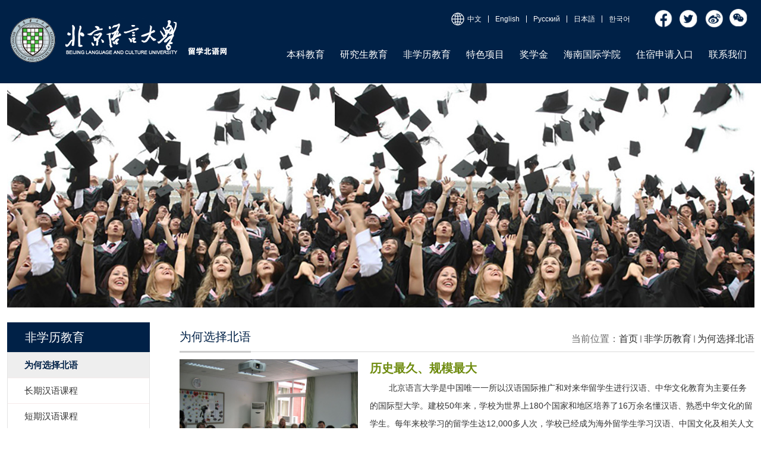

--- FILE ---
content_type: text/html
request_url: https://admission.blcu.edu.cn/71/list.htm
body_size: 9082
content:
<!DOCTYPE html>
<html>
<head>
<meta charset="utf-8" />
<meta name="renderer" content="webkit" />
<meta http-equiv="X-UA-Compatible" content="IE=edge,chrome=1">
<meta name="viewport" content="width=1200">
<title>为何选择北语</title>
<meta name="keywords" content="部门名称">
<meta name="description" content="学校描述" >

<link type="text/css" href="/_css/_system/system.css" rel="stylesheet"/>
<link type="text/css" href="/_upload/site/1/style/1/1.css" rel="stylesheet"/>
<link type="text/css" href="/_upload/site/00/06/6/style/11/11.css" rel="stylesheet"/>
<link type="text/css" href="/_js/_portletPlugs/sudyNavi/css/sudyNav.css" rel="stylesheet" />
<link type="text/css" href="/_js/_portletPlugs/datepicker/css/datepicker.css" rel="stylesheet" />
<link type="text/css" href="/_js/_portletPlugs/simpleNews/css/simplenews.css" rel="stylesheet" />

<script language="javascript" src="/_js/jquery.min.js" sudy-wp-context="" sudy-wp-siteId="6"></script>
<script language="javascript" src="/_js/jquery.sudy.wp.visitcount.js"></script>
<script type="text/javascript" src="/_js/_portletPlugs/sudyNavi/jquery.sudyNav.js"></script>
<script type="text/javascript" src="/_js/_portletPlugs/datepicker/js/jquery.datepicker.js"></script>
<script type="text/javascript" src="/_js/_portletPlugs/datepicker/js/datepicker_lang_HK.js"></script>
<link rel="shortcut icon" href="/_upload/tpl/00/12/18/template18/favicon.ico" />
<script type="text/javascript" src="/_upload/tpl/00/12/18/template18/extends/extends.js"></script>
<link rel="stylesheet" href="/_upload/tpl/00/12/18/template18/extends/extends.css" type="text/css" media="all" />
<link rel="stylesheet" href="/_upload/tpl/00/12/18/template18/style.css" type="text/css" media="all" />
</head>
<body class="main">
<!--Start||head-->
<div class="wrapper header" id="header">
		    <div class="inner">
		      <div class="mod clearfix">
		        <div class="head-left" frag="面板01"> 
		          <!--logo开始-->
		          <div class="sitelogo" frag="窗口1" portletmode="simpleSiteAttri"> <a href="/main.htm" title="返回北语留学网首页"><img border='0' src='/_upload/site/00/06/6/logo.png' /></a> </div>
		          <!--//logo结束--> 
		        </div>

<div class="headright">
	<div class="headright-top">
	<div class="top-right" >
<div class="site-rale" frag="窗口04" portletmode="simpleNews">	       			 <ul class="news_list clearfix">
				 
					 <li class="news n1 clearfix">
						 <span class="news_img"><a href='/2023/0824/c1557a2560/page.htm' target='_blank' title='脸书'><img src='/_upload/article/images/b5/87/866a9ede4526b68772b12d85be3d/f33309ef-d593-4c58-83ff-3b271328996c.png' width='32' height='32' /></a></span>
					 </li>
				
					 <li class="news n2 clearfix">
						 <span class="news_img"><a href='/2023/0824/c1557a2559/page.htm' target='_blank' title='推特'><img src='/_upload/article/images/43/89/4d5696ba448ba3fc04f25d9ce02e/85ba3c5b-2953-4007-978d-283343329a9b.png' width='32' height='32' /></a></span>
					 </li>
				
					 <li class="news n3 clearfix">
						 <span class="news_img"><a href='/2023/0824/c1557a2558/page.htm' target='_blank' title='vb'><img src='/_upload/article/images/06/63/575be4394925bb768e064d811c95/a840ed9e-7a56-4412-8fb0-543b5ba96cfb.png' width='32' height='32' /></a></span>
					 </li>
				
					 <li class="news n4 clearfix">
						 <span class="news_img"><a href='/2023/0824/c1557a2557/page.htm' target='_blank' title='vx'><img src='/_upload/article/images/48/eb/a49a5cb6488aa96654f338652cfe/0f482956-4ae2-45a3-ac86-961f53b53814.png' width='32' height='32' /></a></span>
					 </li>
				
			</ul>							
		    </div>
		  </div>
<div class="top-left">
<div class="site-rale" frag="窗口03" portletmode="simpleSudyNavi" contents="{'c2':'0'}">
           
            
            <ul class="clearfix" >
              
              <li class="links i1"><a href="http://admission.blcu.edu.cn/main.htm" target="_self">中文</a> </li>
              
              <li class="links i2"><a href="http://admission.blcu.edu.cn/en/main.htm" target="_blank">English</a> </li>
              
              <li class="links i3"><a href="http://admission.blcu.edu.cn/rus/main.htm" target="_blank">Русский</a> </li>
              
              <li class="links i4"><a href="http://admission.blcu.edu.cn/jap/main.htm" target="_blank">日本語</a> </li>
              
              <li class="links i5"><a href="http://admission.blcu.edu.cn/kor/main.htm" target="_blank">한국어</a> </li>
              
            </ul>
             
          
        </div>
</div>
		  </div>
		  <!--Start||nav-->
				<div class="nav wp-navi" id="nav">
				  <div class="clearfix">
				    <div class="wp-panel">
				      <div class="wp-window" frag="窗口2" portletmode="simpleSudyNavi" contents="{'c2':'0'}">
				         
				          
				          <ul class="wp-menu">
				            
				            <li class="menu-item i1"><a class="menu-link" href="/bkjy/list.htm" target="_self">本科教育</a> 
				               
				              <em class="menu-switch-arrow"></em>
				              <ul class="sub-menu ">
				                
				                <li class="sub-item i1-1"><a class="sub-link" href="/37/list.htm" target="_self">为何选择北语</a> 
				                   
				                </li>
				                
				                <li class="sub-item i1-2"><a class="sub-link" href="/38/list.htm" target="_self">专业介绍</a> 
				                   
				              <em class="menu-switch-arrow"></em>
				              <ul class="sub-menu ">
				                
				                <li class="sub-item i1-2-1"><a class="sub-link" href="/43/list.htm" target="_self">专业列表（中文授课）</a> 
				                   
				                </li>
				                
				                <li class="sub-item i1-2-2"><a class="sub-link" href="/zylbwywskw/list.htm" target="_self">专业列表（英文授课）</a> 
				                   
				                </li>
				                
				                <li class="sub-item i1-2-3"><a class="sub-link" href="/45/list.htm" target="_self">海外学习</a> 
				                   
				                </li>
				                
				              </ul>
				               
				                </li>
				                
				                <li class="sub-item i1-3"><a class="sub-link" href="/39/list.htm" target="_self">入学指南</a> 
				                   
				              <em class="menu-switch-arrow"></em>
				              <ul class="sub-menu ">
				                
				                <li class="sub-item i1-3-1"><a class="sub-link" href="/46/list.htm" target="_self">入学资格</a> 
				                   
				                </li>
				                
				                <li class="sub-item i1-3-2"><a class="sub-link" href="/47/list.htm" target="_self">申请流程</a> 
				                   
				                </li>
				                
				                <li class="sub-item i1-3-3"><a class="sub-link" href="/49/list.htm" target="_self">医疗保险</a> 
				                   
				                </li>
				                
				                <li class="sub-item i1-3-4"><a class="sub-link" href="/50/list.htm" target="_self">来校交通</a> 
				                   
				                </li>
				                
				                <li class="sub-item i1-3-5"><a class="sub-link" href="/51/list.htm" target="_self">行为规范</a> 
				                   
				                </li>
				                
				                <li class="sub-item i1-3-6"><a class="sub-link" href="/52/list.htm" target="_self">居留许可与签证</a> 
				                   
				                </li>
				                
				                <li class="sub-item i1-3-7"><a class="sub-link" href="/53/list.htm" target="_self">城市介绍</a> 
				                   
				                </li>
				                
				              </ul>
				               
				                </li>
				                
				                <li class="sub-item i1-4"><a class="sub-link" href="https://apply.blcu.edu.cn" target="_blank">网上报名</a> 
				                   
				                </li>
				                
				                <li class="sub-item i1-5"><a class="sub-link" href="/42/list.htm" target="_self">校内住宿</a> 
				                   
				              <em class="menu-switch-arrow"></em>
				              <ul class="sub-menu ">
				                
				                <li class="sub-item i1-5-1"><a class="sub-link" href="/1494/list.htm" target="_self">住宿管理</a> 
				                   
				                </li>
				                
				                <li class="sub-item i1-5-2"><a class="sub-link" href="/1495/list.htm" target="_self">设施及费用</a> 
				                   
				                </li>
				                
				                <li class="sub-item i1-5-3"><a class="sub-link" href="/jxjsjdxqjssfpfa/list.htm" target="_self">奖学金生就读校区及宿...</a> 
				                   
				                </li>
				                
				              </ul>
				               
				                </li>
				                
				              </ul>
				               
				            </li>
				            
				            <li class="menu-item i2"><a class="menu-link" href="/yjsjy/list.htm" target="_self">研究生教育</a> 
				               
				              <em class="menu-switch-arrow"></em>
				              <ul class="sub-menu ">
				                
				                <li class="sub-item i2-1"><a class="sub-link" href="/54/list.htm" target="_self">为何选择北语</a> 
				                   
				                </li>
				                
				                <li class="sub-item i2-2"><a class="sub-link" href="/55/list.htm" target="_self">专业介绍</a> 
				                   
				              <em class="menu-switch-arrow"></em>
				              <ul class="sub-menu ">
				                
				                <li class="sub-item i2-2-1"><a class="sub-link" href="/60/list.htm" target="_self">硕士学位</a> 
				                   
				                </li>
				                
				                <li class="sub-item i2-2-2"><a class="sub-link" href="/61/list.htm" target="_self">博士学位</a> 
				                   
				                </li>
				                
				                <li class="sub-item i2-2-3"><a class="sub-link" href="/62/list.htm" target="_self">英文授课专业</a> 
				                   
				                </li>
				                
				              </ul>
				               
				                </li>
				                
				                <li class="sub-item i2-3"><a class="sub-link" href="/56/list.htm" target="_self">入学指南</a> 
				                   
				              <em class="menu-switch-arrow"></em>
				              <ul class="sub-menu ">
				                
				                <li class="sub-item i2-3-1"><a class="sub-link" href="/63/list.htm" target="_self">入学资格</a> 
				                   
				                </li>
				                
				                <li class="sub-item i2-3-2"><a class="sub-link" href="/zsjz/list.htm" target="_self">招生简章</a> 
				                   
				                </li>
				                
				                <li class="sub-item i2-3-3"><a class="sub-link" href="/64/list.htm" target="_self">申请流程</a> 
				                   
				                </li>
				                
				                <li class="sub-item i2-3-4"><a class="sub-link" href="/66/list.htm" target="_self">医疗保险</a> 
				                   
				                </li>
				                
				                <li class="sub-item i2-3-5"><a class="sub-link" href="/67/list.htm" target="_self">来校交通</a> 
				                   
				                </li>
				                
				                <li class="sub-item i2-3-6"><a class="sub-link" href="/68/list.htm" target="_self">行为规范</a> 
				                   
				                </li>
				                
				                <li class="sub-item i2-3-7"><a class="sub-link" href="/69/list.htm" target="_self">居留许可与签证</a> 
				                   
				                </li>
				                
				                <li class="sub-item i2-3-8"><a class="sub-link" href="/70/list.htm" target="_self">城市介绍</a> 
				                   
				                </li>
				                
				              </ul>
				               
				                </li>
				                
				                <li class="sub-item i2-4"><a class="sub-link" href="https://apply.blcu.edu.cn" target="_blank">网上报名</a> 
				                   
				                </li>
				                
				                <li class="sub-item i2-5"><a class="sub-link" href="/59/list.htm" target="_self">校内住宿</a> 
				                   
				              <em class="menu-switch-arrow"></em>
				              <ul class="sub-menu ">
				                
				                <li class="sub-item i2-5-1"><a class="sub-link" href="/zsgl/list.htm" target="_self">住宿管理</a> 
				                   
				                </li>
				                
				                <li class="sub-item i2-5-2"><a class="sub-link" href="/ssjfy/list.htm" target="_self">设施及费用</a> 
				                   
				                </li>
				                
				                <li class="sub-item i2-5-3"><a class="sub-link" href="/jxjsjdxqjssfpfa_1680/list.htm" target="_self">奖学金生就读校区及宿...</a> 
				                   
				                </li>
				                
				              </ul>
				               
				                </li>
				                
				              </ul>
				               
				            </li>
				            
				            <li class="menu-item i3"><a class="menu-link" href="/fxljy/list.htm" target="_self">非学历教育</a> 
				               
				              <em class="menu-switch-arrow"></em>
				              <ul class="sub-menu ">
				                
				                <li class="sub-item i3-1"><a class="sub-link" href="/71/list.htm" target="_self">为何选择北语</a> 
				                   
				                </li>
				                
				                <li class="sub-item i3-2"><a class="sub-link" href="/zqkc/list.htm" target="_self">长期汉语课程</a> 
				                   
				              <em class="menu-switch-arrow"></em>
				              <ul class="sub-menu ">
				                
				                <li class="sub-item i3-2-1"><a class="sub-link" href="/yxnsyzwkc/list.htm" target="_self">实用中文课程</a> 
				                   
				                </li>
				                
				                <li class="sub-item i3-2-2"><a class="sub-link" href="/hyjxkc/list.htm" target="_self">汉语进修课程</a> 
				                   
				                </li>
				                
				                <li class="sub-item i3-2-3"><a class="sub-link" href="/ykkc/list.htm" target="_self">本科直通车课程</a> 
				                   
				                </li>
				                
				              </ul>
				               
				                </li>
				                
				                <li class="sub-item i3-3"><a class="sub-link" href="/dqkc/list.htm" target="_self">短期汉语课程</a> 
				                   
				              <em class="menu-switch-arrow"></em>
				              <ul class="sub-menu ">
				                
				                <li class="sub-item i3-3-1"><a class="sub-link" href="/syzwsckc/list.htm" target="_self">实用中文速成课程</a> 
				                   
				                </li>
				                
				                <li class="sub-item i3-3-2"><a class="sub-link" href="/syzwscqhkc/list.htm" target="_self">实用中文速成强化课程</a> 
				                   
				                </li>
				                
				                <li class="sub-item i3-3-3"><a class="sub-link" href="/swzw/list.htm" target="_self">商务中文</a> 
				                   
				                </li>
				                
				                <li class="sub-item i3-3-4"><a class="sub-link" href="/HSKkspxkc/list.htm" target="_self">HSK考试培训课程</a> 
				                   
				                </li>
				                
				                <li class="sub-item i3-3-5"><a class="sub-link" href="/ssxxb/list.htm" target="_self">硕士先修班</a> 
				                   
				                </li>
				                
				                <li class="sub-item i3-3-6"><a class="sub-link" href="/sqyxxly/list.htm" target="_self">暑期游学夏令营</a> 
				                   
				                </li>
				                
				              </ul>
				               
				                </li>
				                
				                <li class="sub-item i3-4"><a class="sub-link" href="http://admission.blcu.edu.cn/1573/list.htm" target="_self">汉语线上课程</a> 
				                   
				              <em class="menu-switch-arrow"></em>
				              <ul class="sub-menu ">
				                
				                <li class="sub-item i3-4-1"><a class="sub-link" href="/1471/list.htm" target="_self">短期汉语课程</a> 
				                   
				                </li>
				                
				                <li class="sub-item i3-4-2"><a class="sub-link" href="/1472/list.htm" target="_self">长期汉语课程</a> 
				                   
				                </li>
				                
				                <li class="sub-item i3-4-3"><a class="sub-link" href="/ykxskc/list.htm" target="_self">预科线上课程</a> 
				                   
				                </li>
				                
				              </ul>
				               
				                </li>
				                
				                <li class="sub-item i3-5"><a class="sub-link" href="https://apply.blcu.edu.cn/#/login" target="_blank">网上报名</a> 
				                   
				                </li>
				                
				                <li class="sub-item i3-6"><a class="sub-link" href="https://meeting.yizhifubj.com.cn/web/index.action?meetingId=551" target="_blank">在线支付</a> 
				                   
				                </li>
				                
				                <li class="sub-item i3-7"><a class="sub-link" href="/80/list.htm" target="_self">校内住宿</a> 
				                   
				              <em class="menu-switch-arrow"></em>
				              <ul class="sub-menu ">
				                
				                <li class="sub-item i3-7-1"><a class="sub-link" href="/1496/list.htm" target="_self">住宿管理</a> 
				                   
				                </li>
				                
				                <li class="sub-item i3-7-2"><a class="sub-link" href="/1497/list.htm" target="_self">设施及费用</a> 
				                   
				                </li>
				                
				                <li class="sub-item i3-7-3"><a class="sub-link" href="/jxjsjdxqjssfpfa_1681/list.htm" target="_self">奖学金生就读校区及宿...</a> 
				                   
				                </li>
				                
				              </ul>
				               
				                </li>
				                
				              </ul>
				               
				            </li>
				            
				            <li class="menu-item i4"><a class="menu-link" href="/tsxm/list.htm" target="_self">特色项目</a> 
				               
				              <em class="menu-switch-arrow"></em>
				              <ul class="sub-menu ">
				                
				                <li class="sub-item i4-1"><a class="sub-link" href="/dqyx/list.htm" target="_self">短期游学</a> 
				                   
				                </li>
				                
				                <li class="sub-item i4-2"><a class="sub-link" href="/ywsk/list.htm" target="_self">英文授课</a> 
				                   
				                </li>
				                
				                <li class="sub-item i4-3"><a class="sub-link" href="/lhpy/list.htm" target="_self">联合培养</a> 
				                   
				                </li>
				                
				                <li class="sub-item i4-4"><a class="sub-link" href="/bkztcxm/list.htm" target="_self">本科直通车项目</a> 
				                   
				                </li>
				                
				              </ul>
				               
				            </li>
				            
				            <li class="menu-item i5"><a class="menu-link" href="/jxj/list.htm" target="_self">奖学金</a> 
				               
				              <em class="menu-switch-arrow"></em>
				              <ul class="sub-menu ">
				                
				                <li class="sub-item i5-1"><a class="sub-link" href="/95/list.htm" target="_self">中国政府奖学金</a> 
				                   
				              <em class="menu-switch-arrow"></em>
				              <ul class="sub-menu ">
				                
				                <li class="sub-item i5-1-1"><a class="sub-link" href="/100/list.htm" target="_self">国别双边项目</a> 
				                   
				                </li>
				                
				                <li class="sub-item i5-1-2"><a class="sub-link" href="/101/list.htm" target="_self">高水平研究生项目</a> 
				                   
				                </li>
				                
				                <li class="sub-item i5-1-3"><a class="sub-link" href="/sczlxm/list.htm" target="_self">丝绸之路项目</a> 
				                   
				                </li>
				                
				                <li class="sub-item i5-1-4"><a class="sub-link" href="/dqkyjlwChinaLinkwxm/list.htm" target="_self">短期科研交流（China ...</a> 
				                   
				                </li>
				                
				                <li class="sub-item i5-1-5"><a class="sub-link" href="/gjsx/list.htm" target="_self">国际暑校</a> 
				                   
				                </li>
				                
				              </ul>
				               
				                </li>
				                
				                <li class="sub-item i5-2"><a class="sub-link" href="/96/list.htm" target="_self">国际中文教师奖学金</a> 
				                   
				                </li>
				                
				                <li class="sub-item i5-3"><a class="sub-link" href="/97/list.htm" target="_self">新汉学计划</a> 
				                   
				                </li>
				                
				                <li class="sub-item i5-4"><a class="sub-link" href="/98/list.htm" target="_self">北京市外国留学生奖学...</a> 
				                   
				                </li>
				                
				                <li class="sub-item i5-5"><a class="sub-link" href="/99/list.htm" target="_self">北京语言大学国际学生...</a> 
				                   
				                </li>
				                
				                <li class="sub-item i5-6"><a class="sub-link" href="/gs/list.htm" target="_self">公示</a> 
				                   
				                </li>
				                
				              </ul>
				               
				            </li>
				            
				            <li class="menu-item i6"><a class="menu-link" href="/xydt/list.htm" target="_self">海南国际学院</a> 
				               
				              <em class="menu-switch-arrow"></em>
				              <ul class="sub-menu ">
				                
				                <li class="sub-item i6-1"><a class="sub-link" href="/gyxy/list.htm" target="_self">关于校园</a> 
				                   
				                </li>
				                
				                <li class="sub-item i6-2"><a class="sub-link" href="/xyss/list.htm" target="_self">学院设施</a> 
				                   
				                </li>
				                
				                <li class="sub-item i6-3"><a class="sub-link" href="/kcap/list.htm" target="_self">课程安排</a> 
				                   
				                </li>
				                
				              </ul>
				               
				            </li>
				            
				            <li class="menu-item i7"><a class="menu-link" href="/1553/list.htm" target="_self">住宿申请入口</a> 
				               
				            </li>
				            
				            <li class="menu-item i8"><a class="menu-link" href="/lxwm/list.htm" target="_self">联系我们</a> 
				               
				            </li>
				            
				          </ul>
				           
				        
				      </div>
				    </div>
				  </div>
				</div>
				<!--End||nav--> 
		    </div>
				
				</div>
			</div>
			</div>
<!--End||head--> 
<!--Start||focus-->
<div class="wp-wrapper" id="container-1">
	<div class="wp-inner" frag="面板84">
		<div class="l-banner" frag="窗口84" portletmode="simpleColumnAttri" configs="{'c2':'300','c1':'0'}">
			
				<img border="0" style="margin:0 auto;" src="" data-imgsrc="/_upload/tpl/00/12/18/template18/img/list_banner.jpg">
			
		</div>
	</div>
</div>
<!--End||focus-->
<!--Start||content-->
<div class="wrapper" id="l-container">
	<div class="inner">
		<div class="mod clearfix">
			<div class="col_menu">
				<div class="col_menu_head">
					<h3 class="col_name" frag="窗口3" portletmode="simpleColumnAnchor">
						<span class="col_name_text">
						<span class='Column_Anchor'>非学历教育</span>
						</span>
					</h3>
					<a class="column-switch"></a>
				</div>
				<div class="col_menu_con" frag="面板4">
					<div class="col_list" frag="窗口4" portletmode="simpleColumnList">
						
							
							<ul class="wp_listcolumn list-paddingleft-2">
								
								<li class="wp_column column-1 selected">     
										<a title="为何选择北语" class="col_item_link selected" href="/71/list.htm"><span class="column-name">为何选择北语</span></a>
								</li>
								<li class="wp_column column-2 ">     
										<a title="长期汉语课程" class="col_item_link " href="/zqkc/list.htm"><span class="column-name">长期汉语课程</span></a>
								</li>
								<li class="wp_column column-3 ">     
										<a title="短期汉语课程" class="col_item_link " href="/dqkc/list.htm"><span class="column-name">短期汉语课程</span></a>
								</li>
								<li class="wp_column column-4 ">     
										<a title="汉语线上课程" class="col_item_link " href="http://admission.blcu.edu.cn/1573/list.htm"><span class="column-name">汉语线上课程</span></a>
								</li>
								<li class="wp_column column-5 ">     
										<a title="网上报名" class="col_item_link " href="https://apply.blcu.edu.cn/#/login"><span class="column-name">网上报名</span></a>
								</li>
								<li class="wp_column column-6 ">     
										<a title="在线支付" class="col_item_link " href="https://meeting.yizhifubj.com.cn/web/index.action?meetingId=551"><span class="column-name">在线支付</span></a>
								</li>
								<li class="wp_column column-7 ">     
										<a title="校内住宿" class="col_item_link " href="/80/list.htm"><span class="column-name">校内住宿</span></a>
								</li>
							</ul>
										
						
					</div>
				</div>
			</div>
			<div class="col_news">
				<div class="col_news_box">
					<div class="col_news_head">
						<ul class="col_metas clearfix" frag="窗口5" portletmode="simpleColumnAttri">
						   
							<li class="col_path"><span class="path_name">当前位置：</span><a href="/main.htm" target="_self">首页</a><span class='possplit'>&nbsp;&nbsp;</span><a href="/fxljy/list.htm" target="_self">非学历教育</a><span class='possplit'>&nbsp;&nbsp;</span><a href="/71/list.htm" target="_self">为何选择北语</a></li>
							<li class="col_title"><h2>为何选择北语</h2></li>
						   
						</ul>
					</div>
					<div class="col_news_con" >
						<div class="col_news_list listcon">
							<div frag="窗口6" portletmode="simpleList">
							   
<div class="wp_single wp_column_article" id="wp_column_article"> 
     <div class="wp_entry"> 
         <div class="wp_articlecontent"> 
             <div id="wp_content_w6_0" class="paging_content" style="display:"> 
<div class="xzxx"><p style="padding:0px;line-height:30px;font-size:16px;widows:1;margin-top:0px;margin-bottom:0px;"><img width="300" height="223" style="margin:0px 20px 0px 0px;padding:0px;border:0px currentcolor;border-image:none;font-size:12px;float:left;" src="/_upload/article/images/ec/ff/9ff34b32435681d3be5791831db8/6c2096ba-2056-4e08-b955-f55e00d4f1b2.jpg" /></p><p style="padding:0px;line-height:30px;font-size:16px;widows:1;margin-top:0px;margin-bottom:0px;"><strong style="margin:0px;padding:0px;font-size:12px;"><span style="margin:0px;padding:0px;color:#6e8b0e;font-size:20px;">历史最久、规模最大<br style="margin:0px;padding:0px;color:#000000;font-size:12px;" /></span></strong><span style="margin:0px;padding:0px;font-size:14px;">&nbsp;&nbsp;&nbsp;&nbsp;&nbsp;&nbsp;&nbsp;&nbsp;北京语言大学是中国唯一一所以汉语国际推广和对来华留学生进行汉语、中华文化教育为主要任务的国际型大学。建校50年来，学校为世界上180个国家和地区培养了16万余名懂汉语、熟悉中华文化的留学生。每年来校学习的留学生达12,000多人次，学校已经成为海外留学生学习汉语、中国文化及相关人文社会科学的首选高校。</span></p><hr style="margin:0px;padding:0px;line-height:30px;font-size:12px;border-bottom-color:#ffcc33;border-top-width:0px;border-right-width:0px;border-left-width:0px;border-bottom-style:solid;widows:1;" /><p style="padding:0px;line-height:30px;font-size:16px;widows:1;margin-top:0px;margin-bottom:0px;"><br /></p><p style="padding:0px;line-height:30px;font-size:16px;widows:1;margin-top:0px;margin-bottom:0px;"><strong style="margin:0px;padding:0px;font-size:12px;"><span style="margin:0px;padding:0px;color:#6e8b0e;font-size:20px;">素有“小联合国”之称<br style="margin:0px;padding:0px;color:#000000;font-size:12px;" /></span></strong><span style="margin:0px;padding:0px;font-size:14px;">&nbsp;&nbsp;&nbsp;&nbsp;&nbsp;&nbsp;&nbsp;&nbsp;北京语言大学是五洲学子同堂砥砺、多元文化相互激荡的国际型大学。每年都有一万多名来自世界各地的留学生来校学习，学生来自180多个国家，素有“小联合国”之称。</span></p><hr style="margin:0px;padding:0px;line-height:30px;font-size:12px;border-bottom-color:#ffcc33;border-top-width:0px;border-right-width:0px;border-left-width:0px;border-bottom-style:solid;widows:1;" /><p style="padding:0px;line-height:30px;font-size:16px;widows:1;margin-top:0px;margin-bottom:0px;"><br /></p><p style="padding:0px;line-height:30px;font-size:16px;widows:1;margin-top:0px;margin-bottom:0px;"><strong style="margin:0px;padding:0px;font-size:12px;"><span style="margin:0px;padding:0px;color:#6e8b0e;font-size:20px;">培养中外文化交流友好使者和汉学家的“摇篮”</span></strong><span style="margin:0px;padding:0px;"><br style="margin:0px;padding:0px;font-size:12px;" /></span><span style="margin:0px;padding:0px;font-size:14px;">&nbsp;&nbsp;&nbsp;&nbsp;&nbsp;&nbsp;&nbsp;&nbsp;北京语言大学已成为中国中外语言、文化研究的重要学术基地和培养涉外高级人才的摇篮。北京语言大学的毕业生遍布世界，他们中有的担任政府总理，议会议长及其他政府要员，有的担任驻华大使、公使、参赞等高级外交官，有的成为著名学者和商界领袖，更多的人成为了汉语国际教育事业的中坚力量和中外文化交流的友好使者，更多人已经成了传播友谊和文明的杰出使者。他们为促进中国走向世界和让世界了解中国发挥了重要的作用。</span></p><hr style="margin:0px;padding:0px;line-height:30px;font-size:12px;border-bottom-color:#ffcc33;border-top-width:0px;border-right-width:0px;border-left-width:0px;border-bottom-style:solid;widows:1;" /><p style="padding:0px;line-height:30px;font-size:16px;widows:1;margin-top:0px;margin-bottom:0px;"><span style="margin:0px;padding:0px;font-size:20px;"><br style="margin:0px;padding:0px;font-size:12px;" /><strong style="margin:0px;padding:0px;color:#6e8b0e;">最丰富的汉语课程体系</strong><br style="margin:0px;padding:0px;font-size:12px;" /></span></p><p style="padding:0px;line-height:30px;font-size:16px;widows:1;margin-top:0px;margin-bottom:0px;"><span style="margin:0px;padding:0px;font-size:14px;"><span style="margin:0px;padding:0px;font-family:宋体;font-size:12px;"><span style="margin:0px;padding:0px;font-size:14px;"><span style="margin:0px;padding:0px;font-size:16px;">&nbsp;&nbsp;&nbsp;&nbsp;&nbsp;&nbsp;&nbsp;&nbsp;♦</span></span></span>汉语课程覆盖所有水平层次，从零基础、初级到中级、高级设6个等级10多个层次，任课教师、学习教材以及分班安排完全按照学生的汉语水平量身定制；除听、说、读、写等主干课外，还开设HSK考前强化、商务汉语、中国学（英文授课）和文化技能（中国音乐、书法、绘画、太极拳）等20余门选修课。<br style="margin:0px;padding:0px;font-size:12px;" /><span style="margin:0px;padding:0px;font-family:宋体;font-size:12px;"><span style="margin:0px;padding:0px;font-size:14px;"><span style="margin:0px;padding:0px;font-size:16px;">&nbsp;&nbsp;&nbsp;&nbsp;&nbsp;&nbsp;&nbsp;&nbsp;♦</span></span></span>上课时间灵活，课程种类丰富，常年开设汉语普通班、强化班、教师进修班、职员经贸汉语班、游学北京夏令营、亲子夏令营等课程，并可按照团体要求开设各种特殊项目班。<br style="margin:0px;padding:0px;font-size:12px;" /><span style="margin:0px;padding:0px;font-family:宋体;font-size:12px;"><span style="margin:0px;padding:0px;font-size:14px;"><span style="margin:0px;padding:0px;font-size:16px;">&nbsp;&nbsp;&nbsp;&nbsp;&nbsp;&nbsp;&nbsp;&nbsp;♦</span></span></span>学校在周末等课余时间组织留学生们参加踏青旅行、参观访问、艺术表演、体育比赛等丰富活动；课程结束时向成绩合格学生颁发结业证书，并按照协议与国外合作大学互认学分。<br style="margin:0px;padding:0px;font-size:12px;" /><span style="margin:0px;padding:0px;font-family:宋体;font-size:12px;"><span style="margin:0px;padding:0px;font-size:14px;"><span style="margin:0px;padding:0px;font-size:16px;">&nbsp;&nbsp;&nbsp;&nbsp;&nbsp;&nbsp;&nbsp;&nbsp;♦</span></span></span>目前已与世界50多个国家的280多所大学及教育机构建立了合作交流关系，学校在寒暑假期开展特色游学研修项目，在北语学习的各国留学生都可通过此项目赴美、英、意、日、韩和马来西亚等第三国知名高校游学研修，深入了解多彩的异国风情。 &nbsp;</span></p><hr style="margin:0px;padding:0px;line-height:30px;font-size:12px;border-bottom-color:#ffcc33;border-top-width:0px;border-right-width:0px;border-left-width:0px;border-bottom-style:solid;widows:1;" /><p style="padding:0px;line-height:30px;font-size:16px;widows:1;margin-top:0px;margin-bottom:0px;"><br /></p><p style="padding:0px;line-height:30px;font-size:16px;widows:1;margin-top:0px;margin-bottom:0px;"><strong style="margin:0px;padding:0px;color:#6e8b0e;font-size:20px;">最高水平的教学质量</strong></p><p style="padding:0px;line-height:30px;font-size:16px;widows:1;margin-top:0px;margin-bottom:0px;"><span style="margin:0px;padding:0px;font-size:14px;"><span style="margin:0px;padding:0px;font-family:宋体;font-size:12px;"><span style="margin:0px;padding:0px;font-size:14px;"><span style="margin:0px;padding:0px;font-size:16px;">&nbsp;&nbsp;&nbsp;&nbsp;&nbsp;&nbsp;&nbsp;&nbsp;♦</span></span></span>作为对外汉语教学的核心基地，北语的教学质量得到国内外普遍好评，目前已建成国家级特色专业建设点7个，北京市级特色专业建设点4个，校级特色专业建设点10个。<br style="margin:0px;padding:0px;font-size:12px;" /><span style="margin:0px;padding:0px;font-family:宋体;font-size:12px;"><span style="margin:0px;padding:0px;font-size:14px;"><span style="margin:0px;padding:0px;font-size:16px;">&nbsp;&nbsp;&nbsp;&nbsp;&nbsp;&nbsp;&nbsp;&nbsp;♦</span></span></span>实施教学督导、教学评优评奖、定期观摩研讨等制度，将传统的教学经验与模课、云处理等新技术、新理念相结合，鼓励同类型课程之间形成争优创先又团结协作的机制，注重培养学生的综合运用能力。</span></p><p style="padding:0px;line-height:30px;font-size:16px;widows:1;margin-top:0px;margin-bottom:0px;"><span style="margin:0px;padding:0px;font-size:14px;"><span style="margin:0px;padding:0px;font-family:宋体;font-size:12px;"><span style="margin:0px;padding:0px;font-size:14px;"><span style="margin:0px;padding:0px;font-size:16px;">&nbsp;&nbsp;&nbsp;&nbsp;&nbsp;&nbsp;&nbsp;&nbsp;♦</span></span></span>建立以学生需求为中心的教学体系，通过课堂教学质量评估系统让学生们为教师打分评估，形成教学相长、开拓创新的良好风气，提高学生们的学习兴趣。</span></p><p style="padding:0px;line-height:30px;font-size:16px;widows:1;margin-top:0px;margin-bottom:0px;"><span style="margin:0px;padding:0px;font-size:14px;"><span style="margin:0px;padding:0px;font-family:宋体;font-size:12px;"><span style="margin:0px;padding:0px;font-size:14px;"><span style="margin:0px;padding:0px;font-size:16px;">&nbsp;&nbsp;&nbsp;&nbsp;&nbsp;&nbsp;&nbsp;&nbsp;♦</span></span></span>学校注重将留学生培养成掌握专业知识和实际技能的复合型人才，更注重人文关怀，加强对留学生人文素质的培养，努力将各国学生塑造成为热爱和平的文化使者，成为服务全球的优秀世界公民和青年领袖。&nbsp;</span><span style="margin:0px;padding:0px;"><br style="margin:0px;padding:0px;font-size:12px;" /></span></p><hr style="margin:0px;padding:0px;line-height:30px;font-size:12px;border-bottom-color:#ffcc33;border-top-width:0px;border-right-width:0px;border-left-width:0px;border-bottom-style:solid;widows:1;" /><p style="padding:0px;line-height:30px;font-size:16px;widows:1;margin-top:0px;margin-bottom:0px;"><span style="margin:0px;padding:0px;"><br style="margin:0px;padding:0px;font-size:12px;" /><strong style="margin:0px;padding:0px;color:#6e8b0e;font-size:20px;">最雄厚的教学师资队伍</strong></span></p><p style="padding:0px;line-height:30px;font-size:16px;widows:1;margin-top:0px;margin-bottom:0px;"><span style="margin:0px;padding:0px;font-size:14px;"><span style="margin:0px;padding:0px;font-family:宋体;font-size:12px;"><span style="margin:0px;padding:0px;font-size:14px;"><span style="margin:0px;padding:0px;font-size:16px;">&nbsp;&nbsp;&nbsp;&nbsp;&nbsp;&nbsp;&nbsp;&nbsp;♦</span></span></span>我校从事汉语教学的专任教师300多人，其中从事各类培训教育的近200人，40%教师具有高级职称，50%教师拥有博士学位，80%教师具有海外教学经历。<br style="margin:0px;padding:0px;font-size:12px;" /><span style="margin:0px;padding:0px;font-family:宋体;font-size:12px;"><span style="margin:0px;padding:0px;font-size:14px;"><span style="margin:0px;padding:0px;font-size:16px;">&nbsp;&nbsp;&nbsp;&nbsp;&nbsp;&nbsp;&nbsp;&nbsp;♦</span></span></span>学校的教育教学质量得到国内外普遍好评，有多个教学团队获得国家级、北京市优秀教学团队称号。<br style="margin:0px;padding:0px;font-size:12px;" /></span></p><p style="padding:0px;line-height:30px;font-size:16px;widows:1;margin-top:0px;margin-bottom:0px;"><br /></p></div><div class="text_right"><p><a href="http://admission.blcu.edu.cn/2017/0831/c1320a622/page.htm" target="_self" sudyfile-attr="{'title':'只支持选中一个链接时生效'}"><img src="/_upload/article/images/ec/ff/9ff34b32435681d3be5791831db8/497bc609-fa12-4f2f-a4df-4ad66da23e8a.jpg" /></a></p><p>“我们学得很开心”</p><p><a href="http://admission.blcu.edu.cn/2017/0831/c1320a621/page.htm" target="_self" sudyfile-attr="{'title':'只支持选中一个链接时生效'}"><img src="/_upload/article/images/ec/ff/9ff34b32435681d3be5791831db8/7161a982-4b3e-4cb1-8953-a11da1eb9c9d.jpg" /></a></p><p>多元文化交融</p><p><a href="http://admission.blcu.edu.cn/2017/0831/c1320a620/page.htm" target="_self" sudyfile-attr="{'title':'只支持选中一个链接时生效'}"><img src="/_upload/article/images/ec/ff/9ff34b32435681d3be5791831db8/d51572d5-7139-49ed-a82f-162e0117c042.jpg" /></a></p><p>最好的课程体系</p></div>
</div> 
 
         </div> 
     </div> 
</div> 

							</div>
						</div>
					</div>
				</div>
			</div>
			<div class="clear"></div>
		</div>
	</div>
</div>
<!--End||content-->
	<!--Start||footer-->
	<div class="wrapper footer" id="footer">
		<div class="inner">
			<div class="mod clearfix">
                             <div class="foottop">
	                           <div class="searchbox" frag="窗口91" portletmode="search" visible="">           
		                          					     <!--搜索组件-->
			                       <div class="wp-search clearfix">
	                                             <form action="/_web/_search/api/search/new.rst?locale=zh_CN&request_locale=zh_CN&_p=YXM9NiZ0PTE4JmQ9MTM4JnA9MiZmPTgmbT1TTiZ8Ym5uQ29sdW1uVmlydHVhbE5hbWU9OCY_" method="post" target="_blank">
	                                                  <div class="search-input">
	                                                        <input name="keyword" class="search-title" type="text" value="请输入关键词..." onblur="if(this.value == '') { this.value = '请输入关键词...'; }" onfocus="if(this.value == '请输入关键词...') { this.value = ''; }" placeholder="请输入关键词..."/>
	                                                   </div>
	                                                   <div class="search-btn">
	                                                        <input name="submit" class="search-submit" type="submit" value=""/>
	                                                   </div>
	                                             </form>
	                                       </div>
		                          
	                           </div>
				         <!--//复制以上代码到自定义搜索-->
                             </div>
                             <div class="footcenter">
				   <div class="foot-top-l-t">
                                       <div class="foot-top-l-tb" frag="窗口92" portletmode="simpleSiteAttri">
					  				
						<div class="zddz"><span>地址：中国北京市海淀区学院路15号，</span></br>
						北京语言大学国际学生招生处（100083）</div></p>
					  
                                       </div>
				       <div class="foot-top-l-b" frag="窗口93" portletmode="simpleNews" configs="{'c28':'320','c14':'1','c1':'1','c29':'1','c39':'300','c38':'100','c21':'1','c4':'7','c6':'15','c9':'0','c12':'0','c30':'0','c37':'1','c31':'0','c16':'1','c27':'320','c15':'0','c32':'','c5':'_blank','c40':'1','c17':'0','c19':'yyyy-MM-dd','c33':'500','c2':'缩略图','c23':'1','c41':'240','c22':'0','c7':'1','c13':'200','c43':'0','c24':'240','c35':'-1:-1','c3':'7','c8':'1','c44':'0','c25':'25','c34':'300','c18':'yyyy-MM-dd','c20':'0','c42':'320','c10':'50','c11':'1','c36':'0','c26':'1'}" contents="{'c2':'0'}">
					    <table width="100%" border="0" cellspacing="0" cellpadding="0" class="wp_article_list_table"> 
<tr> 
<td> 
				
				                <ul class="news_list clearfix">
						    <!--[NaviStructBegin]--><!--[NaviItemCycleBegin]-->
						        <li class="news n1 clearfix">
						                <div class="news_imgs"><a href='/2023/0828/c1569a2575/page.htm' target='_blank' title='7'><img src='/_upload/article/images/cf/bf/8cebbc7e41a198f20288de0435ec/7b678ad9-0ab6-441b-8b6a-1476d74896a5_s.png' width='25' /></a></div>
						        </li>
						    <!--[NaviItemCycleEnd]--><!--[NaviStructEnd]-->
					        </ul>
					    </td> 
<td> 
				
				                <ul class="news_list clearfix">
						    <!--[NaviStructBegin]--><!--[NaviItemCycleBegin]-->
						        <li class="news n2 clearfix">
						                <div class="news_imgs"><a href='/2023/0828/c1569a2574/page.htm' target='_blank' title='6'><img src='/_upload/article/images/95/af/91abf20d46b3a5f1bae9cff5201c/34cd0108-d4b5-48d5-bac0-78ca56654f5f_s.png' width='25' /></a></div>
						        </li>
						    <!--[NaviItemCycleEnd]--><!--[NaviStructEnd]-->
					        </ul>
					    </td> 
<td> 
				
				                <ul class="news_list clearfix">
						    <!--[NaviStructBegin]--><!--[NaviItemCycleBegin]-->
						        <li class="news n3 clearfix">
						                <div class="news_imgs"><a href='/2023/0828/c1569a2573/page.htm' target='_blank' title='5'><img src='/_upload/article/images/46/62/92478bb94c6287d5c43e08db9a05/50848da3-1778-4d3a-ae89-ec3f2f541010_s.png' width='25' /></a></div>
						        </li>
						    <!--[NaviItemCycleEnd]--><!--[NaviStructEnd]-->
					        </ul>
					    </td> 
<td> 
				
				                <ul class="news_list clearfix">
						    <!--[NaviStructBegin]--><!--[NaviItemCycleBegin]-->
						        <li class="news n4 clearfix">
						                <div class="news_imgs"><a href='/2023/0828/c1569a2572/page.htm' target='_blank' title='4'><img src='/_upload/article/images/c2/34/71c5115844d9a586a8611fed7c0f/81b816d4-de33-4793-862a-9e9dfb2e6b7e_s.png' width='25' /></a></div>
						        </li>
						    <!--[NaviItemCycleEnd]--><!--[NaviStructEnd]-->
					        </ul>
					    </td> 
<td> 
				
				                <ul class="news_list clearfix">
						    <!--[NaviStructBegin]--><!--[NaviItemCycleBegin]-->
						        <li class="news n5 clearfix">
						                <div class="news_imgs"><a href='/2023/0828/c1569a2571/page.htm' target='_blank' title='3'><img src='/_upload/article/images/28/7e/4b1746374211b21d1d0acf15b72d/eb346eb1-bc70-4199-82ff-643518dabeec_s.png' width='25' /></a></div>
						        </li>
						    <!--[NaviItemCycleEnd]--><!--[NaviStructEnd]-->
					        </ul>
					    </td> 
<td> 
				
				                <ul class="news_list clearfix">
						    <!--[NaviStructBegin]--><!--[NaviItemCycleBegin]-->
						        <li class="news n6 clearfix">
						                <div class="news_imgs"><a href='/2023/0828/c1569a2570/page.htm' target='_blank' title='2'><img src='/_upload/article/images/22/64/5dd1332d464b9da65a5127aac9f8/905eddaa-81bc-4d23-8e04-f215d9ba5471_s.png' width='25' /></a></div>
						        </li>
						    <!--[NaviItemCycleEnd]--><!--[NaviStructEnd]-->
					        </ul>
					    </td> 
<td> 
				
				                <ul class="news_list clearfix">
						    <!--[NaviStructBegin]--><!--[NaviItemCycleBegin]-->
						        <li class="news n7 clearfix">
						                <div class="news_imgs"><a href='/2023/0828/c1569a2569/page.htm' target='_blank' title='1'><img src='/_upload/article/images/2f/79/90b05dbf468aaafa64988787c3c2/81741f16-e535-4d3f-9214-cfab4c4c2001_s.png' width='25' /></a></div>
						        </li>
						    <!--[NaviItemCycleEnd]--><!--[NaviStructEnd]-->
					        </ul>
					    </td> 
</tr> 
</table>
				       </div>
				   </div>

				   <div class="foot-top-c" frag="窗口94" portletmode="simpleSiteAttri">
					<p class="copyright1"><span><img border='0' src='/_upload/site/00/06/6/logo.png' /></span></br>	
				   </div>
				   <div class="foot-right" frag="窗口95" portletmode="simpleNews" configs="{'c28':'320','c14':'1','c1':'1','c29':'0','c39':'300','c38':'100','c21':'0','c4':'1','c6':'15','c9':'0','c12':'0','c30':'0','c37':'1','c31':'0','c16':'1','c27':'320','c15':'0','c32':'','c5':'_blank','c40':'1','c17':'0','c19':'yyyy-MM-dd','c33':'500','c2':'缩略图','c23':'3','c41':'240','c22':'0','c7':'1','c13':'200','c43':'0','c24':'121','c35':'-1:-1','c3':'6','c8':'1','c44':'0','c25':'121','c34':'300','c18':'yyyy-MM-dd','c20':'0','c42':'320','c10':'50','c11':'1','c36':'0','c26':'1'}" contents="{'c2':'0'}">
				        <div class="ewm-img">
				          				            <ul class="news_list clearfix">
				              
				              <li class="news n1 clearfix"> <span class="news_wx"> <img src='/_upload/article/images/cf/25/5d1e83404308aa71f2f34ff9c840/43d8c294-f79c-41f0-b3ea-40dad9492642_s.jpg' width='121' height='121' /> </span> </li>
				              
				            </ul>
				          
				        </div>
				   </div>
                             </div>

			</div>
		</div>
	  </div>
	<div class="wrapper footer1" id="footer1">
		<div class="inner">
			<div class="mod clearfix">
			     <div class="footbottom">
			          <div class="foot-bottom" frag="窗口96" portletmode="simpleSiteAttri">
					 <p class="copyright"><span>北京语言大学国际学生招生处 版权所有</span></p>
					 
			          </div>
			     </div>
			</div>
		</div>
	  </div>
</body>
<script type="text/javascript" src="/_upload/tpl/00/12/18/template18/js/comcus.js"></script>
<script type="text/javascript" src="/_upload/tpl/00/12/18/template18/js/list.js"></script>
</html>
 <img src="/_visitcount?siteId=6&type=2&columnId=1291" style="display:none" width="0" height="0"/>

--- FILE ---
content_type: text/css
request_url: https://admission.blcu.edu.cn/_upload/tpl/00/12/18/template18/style.css
body_size: 4617
content:
@charset "utf-8";
html,body,h1,h2,h3,h4,h5,h6,div,dl,dt,dd,ul,ol,li,p,blockquote,pre,hr,figure,table,caption,th,td,form,fieldset,legend,input,button,textarea,menu{ margin:0; padding:0; }
header,footer,section,article,aside,nav,hgroup,address,figure,figcaption,menu,details{ display:block; }
table{ border-collapse:collapse; border-spacing:0; }
caption,th{ text-align:left; font-weight:normal; }
html,body,fieldset,img,iframe,abbr{ border:0;}
img{vertical-align:top;}
html{ overflow-x:hidden; }
i,cite,em,var,address,dfn{ font-style:normal; }
[hidefocus],summary{ outline:0; }
li {
    list-style: none;
}
h1,h2,h3,h4,h5,h6,small{ font-size:100%;color:#fff;font-size:20px; }
sup,sub{ font-size:83%; }
pre,code,kbd,samp{ font-family:inherit; }
q:before,q:after{ content:none; }
textarea{ overflow:auto; resize:none; }
label,summary{ cursor:default; }
a,button{ cursor:pointer; }
h1,h2,h3,h4,h5,h6,em,strong,b{ font-weight:bold; }
del,ins,u,s,a,a:hover{ text-decoration:none; }
body,textarea,input,button,select,keygen,legend{ font:13px/1 arial,\5b8b\4f53; color:#333; outline:0; }
:focus { outline:0; }
/*备用样式表*/
.none { display:none; }
.wcb{ width:100%; height:30px; border:2px dashed #97CBE0; }
.hidden { visibility:hidden; }
.clear { width:100%; height:0; line-height:0; font-size:0; overflow:hidden; clear:both; display:block; _display:inline; }
.clearfix:after{clear: both;content: "";display: block;height:0;visibility: hidden;}
.clearfix{ display: block; *zoom:1; }
.icon{display:inline-block;width: 32px;height: 32px;vertical-align:middle;background:url(img/icon.png) no-repeat;}
/*css3扩展*/
body:before {content: ""; position: fixed; top: -10px; left: 0; z-index: 110; width: 100%; height: 10px;
/*-webkit-box-shadow: 0px 0px 10px rgba(0,0,0,.8);
	-moz-box-shadow: 0px 0px 10px rgba(0,0,0,.8);
	     box-shadow: 0px 0px 10px rgba(0,0,0,.8);*/
}
::-webkit-input-placeholder { color:#ccc;/* WebKit browsers */}
:-moz-placeholder {color:#ccc; /* Mozilla Firefox 4 to 18 */}
::-moz-placeholder { color:#ccc;/* Mozilla Firefox 19+ */}
:-ms-input-placeholder { color:#ccc;/* Internet Explorer 10+ */}
/**布局开始**/
body {line-height: 1;font-size: 16px;font-family: "Microsoft YaHei","Arial","\u5b8b\u4f53", Tahoma, Geneva, sans-serif;color:#333;}
p{line-height:1.75;}
a {color:#333; text-decoration:none; transition:all 0.4s ease-in-out; }
a:hover { color:#78024b; }
/*页面尺寸*/
.wrapper { width:100%; margin:0 auto;  }
.wrapper .inner {width: 1257px;margin:0 auto;} /**页面全局宽度**/
/*headtop*/
#headtop{background:#002147;}
.headtop .top-left {
    width: 310px;
    height: 25px;
    float: right;
    padding-top: 24px;
    padding-left: 787px;
}
.headright {
    float: right;
}
.headright-top {
    overflow: hidden;
}
.headtop .top-left a {
    color: #fff;
    float: left;
    padding-left: 10px;
    font-size: 12px;
    padding-right: 10px;
}
.headtop .top-right{float:right;padding-top:10px;}
.top-left {
    width: 315px;
    float: right;
    background: url(img/1.png) no-repeat left bottom;
    height: 35px;
    margin-top: 10px;
    margin-right: 27px;
}
.site-rale li.news {
    float: left;
    padding-right: 10px;
}
.top-left .site-rale .links a {
    border-right: 1px solid #fff;
    color: #fff;
    float: left;
    padding: 0 11px;
    font-size: 12px;
}
.top-left .site-rale .links.i5 a {
    border-right: 0px solid #fff;
}
.top-right {
    float: right;
    padding-top: 15px;
}
.top-left ul.clearfix {
    margin-top: 16px;
    margin-left: 16px;
}
/*head开始*/
#header {background:#002147;height:140px;}
 /**站点名称**/
.header .head-left{float:left;display:inline-block;padding-top:25px;}
.header .head-main{float:left;margin-top:10px;}
.header .head-right{float:right;margin-top: 12px;width:200px;}
/*默认主导航样式*/
#nav {
    background: #002147;
    margin-top: 18px;
}
/*导航*/
#nav .inner .wp-panel .wp-window{float:right;margin-top:10px;}
#nav .inner .wp-panel .navbg{position:absolute; z-index:-1;left:0;right:0;top:0;bottom:0; width:auto; height:100%;background:#fff;opacity:.7;filter:alpha(opacity=70);}
/*导航样式：后台绑定时也可以定义配置*/
.wp-menu .menu-item {display: inline-block; float: left; position: relative;}
.wp-menu .menu-item.i1 { background:none;/**padding-left:30px;**/}
.wp-menu .menu-item a.menu-link {
    display: inline-block;
    padding:12px 13px;
    line-height: 30px;
    color: #fff;
    font-size: 16px;
}
.wp-menu .menu-item.hover a.menu-link,
.wp-menu .menu-item a.hover{background-color:#0f335c; text-decoration: none; color: #fff;}
.sub-menu {display: none;position: absolute;left: 0;top: 54px;width:auto;z-index: 100;background:#fff;}
.sub-menu .sub-item { position: relative; white-space: nowrap; vertical-align: top; _zoom:1;text-align:center;}
.sub-menu .sub-item a {display: block;height: 46px;line-height: 46px;padding: 0 17px;font-size: 14px;background:none;}
.sub-menu .sub-item.hover> a,
.sub-menu .sub-item a:hover{ color: #fff; background-color:#0f335c; display: block; }
.sub-menu .sub-menu { left: 100%; top:0px; z-index: 200; background:#fff;}
/**主页banner开始**/
#banner .inner {
    width: 100%;
}
#banner .focus-title-bar {top:255px;margin-left: -630px;left:50%;}
#banner .focus-text-box {top:375px;margin-left: -630px;left:50%;padding:0;}
#banner .focus-text-bg {background:url(img/txtbg.png) no-repeat left top;}
#banner .focus-text-box a {color: #333333;font-size: 16px;line-height: 30px;}
#banner .news_title a {color: #fff;font-size: 24px;line-height: 40px;}
#banner .focus-title {width:96%;margin:0;padding:0px 2%;height:100px;margin-top: 20px;overflow: hidden;display: -webkit-box;-webkit-line-clamp: 2;-webkit-box-orient: vertical;white-space: unset;}
#banner .focus-prev {background:url(img/l.png) no-repeat;width:105px;height:105px;color: #fff0;}
#banner .focus-next {background:url(img/r.png) no-repeat;width:105px;height:105px;color: #fff0;}
.main2{}
.main2 .inner{
	padding: 64px 0 11px 0;
}
.post2 .con {
    padding: 6px 0;
    margin: 0 auto;
}
.main2 .link_icon .news_list {
    margin: 0 -10px;
}
.main2 .link_icon .news_list li.news {
    float: left;
    width: 25%;
    text-align: center;
    border: none;
}
.main2 .link_icon .news_list li.news .news_box {
    margin: 0 10px;
}
.main2 .link_icon .news_list li.news.i1 .link_icon{
	background:#1586d0 url(img/icon1.png) no-repeat;
background-size: 35px 35px;
background-position: 73px 30px;
height:100px;
}
.main2 .link_icon .news_list li.news.i2 .link_icon{
	background:#2376c0 url(img/icon2.png) no-repeat;
background-size: 35px 35px;
background-position: 73px 30px;
height:100px;
}
.main2 .link_icon .news_list li.news.i3 .link_icon{
	background:#109f90 url(img/icon3.png) no-repeat;
background-size: 35px 35px;
background-position: 73px 30px;
height:100px;
}
.main2 .link_icon .news_list li.news.i4 .link_icon{
	background:#5d77cc url(img/icon4.png) no-repeat;
background-size: 35px 35px;
background-position: 73px 30px;
height:100px;
}
.main2 .link_icon .news_list li.news .link_con {
    display: block;
    line-height: 32px;
    color: #fff;
    font-weight: bold;
    font-size: 24px;
    margin-left: 70px;
}
.main2 .link_icon .news_list li.news .link_icon{
	display:inline-block;
	width:100%;
	opacity:1; 
	filter:Alpha(opacity=100);
}
.post-13 { width: 1257px;padding-top:70px;}
.post-13 .news_list li.news.n1 {
    float: left;
    margin-right: 57px;
}
.post.post-13.mbox .news_list li.news {
    float: left;
}
.post-13 .news_wz {
    text-align: center;
    font-size: 36px;
    line-height: 24px;
    font-family: "Microsoft YaHei UI";
    position: relative;
    top: -150px;
}
.tit {
    font-size: 40px;
    line-height: 32px;
    margin-bottom: 50px;
    text-align: center;
}
.main3{
background:url(img/bg2.jpg) no-repeat;
height:346px;
margin-top:70px;background-size: cover;
}
.main3 .link_icon .news_list {
    margin: 0 -10px;
}
.main3 .link_icon .news_list li.news {
    float: left;
    width: 20%;
    text-align: center;
    border: none;
}
.main3 .link_icon .news_list li.news .news_box {
    margin: 0 10px;
}
.main3 .link_icon .news_list li.news.i1 .link_icon{
	background:rgba(255,255,255,0.2) url(img/icon5.png) no-repeat;
  border-radius: 50%;
  width: 124px;
  height: 124px;
background-position:37px 34px;
}
.main3 .link_icon .news_list li.news.i2 .link_icon{
	background:rgba(255,255,255,0.2) url(img/icon6.png) no-repeat;
  border-radius: 50%;
  width: 124px;
  height: 124px;
background-position:37px 34px;
}
.main3 .link_icon .news_list li.news.i3 .link_icon{
	background:rgba(255,255,255,0.2) url(img/icon7.png) no-repeat;
  border-radius: 50%;
  width: 124px;
  height: 124px;
background-position: 37px 34px;
}
.main3 .link_icon .news_list li.news.i4 .link_icon{
	background:rgba(255,255,255,0.2) url(img/icon8.png) no-repeat;
  border-radius: 50%;
  width: 124px;
  height: 124px;
background-position: 37px 34px;
}
.main3 .link_icon .news_list li.news.i5 .link_icon{
	background:rgba(255,255,255,0.2) url(img/icon9.png) no-repeat;
  border-radius: 50%;
  width: 124px;
  height: 124px;
background-position: 37px 34px;
}
.main3 .link_icon .news_list li.news .link_con {
    display: block;
    line-height: 24px;
    color: #fff;
    font-size: 16px;
    margin-top: 120px;
}
.main3 .link_icon .news_list li.news .link_icon{
	display:inline-block;
	width:100%;
	opacity:1; 
	filter:Alpha(opacity=100);
}
.post.post-33.mbox {
    padding-top: 72px;
}
.post-13 a{color:#fff;}
div#footer {height: 320px;background: #0e0e0f;}
div#footer1 {height: 79px;background: #0e0e0f;border-top:1px solid #eee;}
.footer .inner {padding: 10px 0;}
.foot-bottom {
    text-align: center;
    color: #fff;
    font-size: 13px;
    line-height: 32px;
}
.foot-bottom .copyright {
    line-height: 78px;
}
.zddz {
    color: #dfdfdf;
    font-size: 15px;
    line-height: 32px;
}
.foot-top-l-b {margin-top: 50px;width: 235px;float:left;}
/*系统默认搜索*/
.searchbox {display: block;height: 50px;padding-top: 62px;padding-left: 335px;}
.wp_search{ display:inline-block;position:relative;padding-left:4px;border: 1px solid #d0d0d0;}
.wp_search #keyword{ width:160px!important;padding: 4px 0; border:none;height:20px; line-height:20px; background:transparent; color:#fff; }
.wp_search .search{width:70px;height: 46px;border:0px; background:  url(images/sous.png) no-repeat center;cursor: pointer; vertical-align:top; }
/*自定义输入框*/
.searchbox{text-align:right;margin-top:0px;}
.wp-search {position: relative;border: 0px solid #d0d0d0;background: #3e3e3e;width: 428px;}
.wp-search form {display: block;}
.wp-search .search-input {margin-left:14px; margin-right: 75px;}
.wp-search .search-input input.search-title {width: 100%;height: 46px;line-height: 46px;background: none;color: #9a9694;font-size: 16px;border:0;outline: 0;    font-family: "微软雅黑";}
.wp-search .search-btn {width:120px;height: 50px;position: absolute;right: -140px;top:0%;background:#002248;}
.wp-search .search-btn input.search-submit {width:120px;height: 50px;border:0;outline: 0;background:  url(img/sous.png) no-repeat center;cursor: pointer;}
.footcenter {padding-bottom: 55px;    padding-top: 35px;}
.foot-top-c {    float: left;width: 375px;padding-right: 315px;}
.foot-top-l-t {    width: 280px;    padding-right: 165px;    float: left;}
/*列表页*/
.l-banner {
    height: 377px;
    background-position: center center;
    background-repeat: no-repeat;
    text-align: center;
}
.l-banner img {
    display: none;
    height: 100%;
    vertical-align: top;
}
#l-container .inner {
    padding: 25px 10px;
}
.col_menu {width: 240px;float:left;margin-right:-240px;position:relative;} 
.col_menu .l-qh{ margin-bottom:10px;}
.col_menu .col_menu_head {background: #002147;}/**位置栏目背景**/
.col_menu .col_menu_head h3.col_name { font-size:20px; font-weight:normal; color:#fff; }/**位置栏目字体**/
.col_menu .col_menu_head h3.col_name .col_name_text { display:block; line-height:50px; padding:0px 5px 0px 30px;}/**栏目名称图标**/
.col_menu .col_menu_con{border:1px solid #e4e4e4;}
/*栏目列表*/
.col_list{}
.col_list .wp_listcolumn { border-top:0px solid #2867A0; border-bottom:0px solid #fff; }
.col_list .wp_listcolumn .wp_column a {color:#333;font-size: 15px;font-weight:normal;background:none;border-top:0px solid #fff;border-bottom: 1px solid #F6EAEA;}
.col_list .wp_listcolumn .wp_column a .column-name{padding:5px 0px 5px 28px;line-height:32px;}
.col_list .wp_listcolumn .wp_column a:hover,
.col_list .wp_listcolumn .wp_column a.selected { color:#002147; background:#eee; } 
.col_list .wp_listcolumn .wp_column a.selected span.column-name{color: #002147;}
.col_list .wp_listcolumn .wp_subcolumn .wp_column a { color:#454545;background:none; border-top:1px solid #fff; border-bottom:1px solid #bbb;}
.col_list .wp_listcolumn .wp_column.parent > a .column-name{font-weight:bold; color:#0f429b;}
/*二级子栏目**/
.col_list .wp_listcolumn .wp_column .sub_list a {color:#333;border-top:1px solid #eee;margin-top:-1px;} 	
.col_list .wp_listcolumn .sub_list a .column-name {display:inline-block;line-height: 28px;padding: 5px 10px 5px 52px;cursor:pointer;}
.col_list .wp_listcolumn .sub_list a:hover,
.col_list .wp_listcolumn .wp_column a.selected {font-weight:bold; font-weight:bold;color:#002147;} 
/*三级子栏目**/
.col_list .wp_listcolumn .wp_column .sub_list .sub_list a {background:none; } 	
.col_list .wp_listcolumn .sub_list .sub_list a .column-name { padding: 5px 10px 5px 51px; cursor:pointer;}
.col_list .wp_listcolumn .sub_list .sub_list a :hover,
.col_list .wp_listcolumn .sub_list .sub_list a.selected {font-weight:bold; color:#0f429b;} 
/**栏目新闻**/
.col_news {width: 100%;min-height:500px;float:right;} 
.col_news .col_news_box{margin-left: 290px;}
.col_news_head {border-bottom: 1px solid #DBDBDB;}
.col_metas .col_title { display:inline-block; float:left; height: 48px; line-height: 48px; }  /**当前栏目**/
.col_metas .col_title h2 {display:inline-block;font-size: 20px;font-family:"Microsoft yahei";font-weight: normal;color: #002147;border-bottom: 3px solid #CBCBCB;}
.col_metas .col_path {display:inline-block;float:right;white-space:nowrap;height: 49px;line-height: 56px;color: #666;} /**当前位置**/
.col_metas .col_path a{color: #2F2F2F;}
.col_news_con { padding:5px 0px 10px 0px; margin:0px;}
.col_news_list { margin-top:7px;}
.col_news_list .wp_article_list .list_item {} /**栏目新闻列表**/
.col_news_list .wp_article_list .list_item .Article_Index { }  /**栏目新闻图标序号**/
.col_news_list .wp_entry,.col_news_list .wp_entry p { line-height:1.75; font-size:14px; color:#333;}
.col_news_list .wp_entry p { margin-bottom:10px;}
.col_news_list .wp_entry table{ margin-bottom:4px;}
.col_news_list .wp_entry img { max-width:680px; _width:expression(this.width > 680 ? "680px" : this.width); } /**列表页文章图片大小限制**/
/**文章页**/
.infobox {width:auto; margin:0 auto; }
.article {padding-top:10px;min-height:630px;}
.article h1.arti_title {line-height: 48px;font-family: "Microsoft YaHei";font-size:22px;text-align:center;color:#002147;} /**文章标题**/
.article h2.arti_title {line-height: 40px;font-family: "Microsoft YaHei";font-size: 17px;text-align:center;color: #1B1B1B;} /**文章副标题**/
.article .arti_metas { padding:10px; text-align:center;border-top:1px solid #ececec;}
.article .arti_metas span { margin:0 5px; font-size:12px; color:#787878;}/**文章其他属性**/
.article .entry { margin:0 auto; overflow:hidden;margin-top:10px;} /**文章内容**/
.article .entry .read,.article .entry .read p { line-height:1.75; font-size:14px; color:#333;    padding: 0px 10px;}  /**阅读字体**/
.article .entry .read p { margin-bottom:10px;}
.article .entry .read img {margin:0 auto; max-width:940px; _width:expression(this.width > 940 ? "940px" : this.width); display: block;}   /**文章阅读部分图片大小限制**/
.article .entry .read table{margin:0 auto; border:none;}
/**页脚开始**/

.post-12 .news_imgs {
    position: relative;
}
.post-12 .news_wz {
    position: absolute;
    bottom: 8%;
    left: 17%;
    width: 560px;
}
.post-12 .news_title {
    background: #002147;
padding:30px;
}
.post-12 .news_text {
    background: rgba(255,255,255,0.9);
    height: 140px;
padding:30px;
}
.post-12 .news_title a {
    color: #fff;
    font-size: 24px;
    line-height: 40px;
}
.post-12 .news_text a {
    color: #333333;
    font-size: 16px;
    line-height: 30px;
}
.ckxq {
    width: 120px;
    border: 1px solid #002147;
    text-align: center;
    padding: 7px;
    margin-top: 7px;
}
.col_news .col_news_box .news_list.list2 li.news {
    line-height: 50px;
    border-bottom: 1px dashed #333;
}
.col_news .col_news_box .news_list.list2 li.news .news_title {float:left;width:80%;font-size:18px;}
.col_news .col_news_box .news_list.list2 li.news  .news_meta {float:right;font-size:18px;}